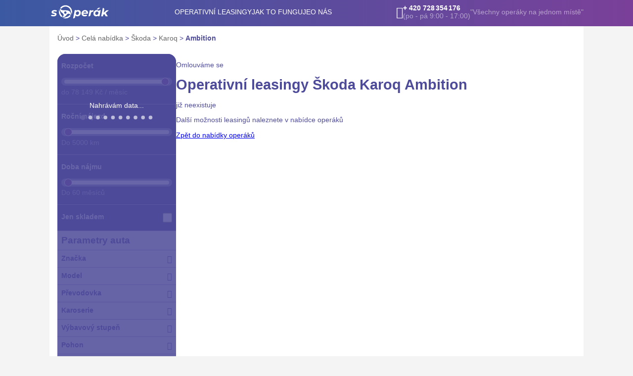

--- FILE ---
content_type: text/html; charset=utf-8
request_url: https://www.soperak.cz/operativni-leasing/skoda-karoq-ambition
body_size: 9644
content:
<!doctype html><html class="no-js" lang="cs"><head><meta charset="utf-8"><meta http-equiv="x-ua-compatible" content="ie=edge"><meta name="referrer" content="no-referrer"><meta name="viewport" content="width=device-width,initial-scale=1"><meta name="mobile-web-app-capable" content="yes"><meta name="google-site-verification" content=""><meta name="robots" content="index, follow"><title>Operativní leasingy Škoda Karoq Ambition | sOperák.cz</title><meta property="og:title" content="Operativní leasingy Škoda Karoq Ambition | Soperak.cz"><meta name="description" content="Objevte aktuální nabídky operativních leasingů Škoda Karoq Ambition na jednom místě! Naše široká paleta aut vám umožní snadno vybrat ten správný model pro vaše potřeby."><meta property="og:description" content="Objevte aktuální nabídky operativních leasingů Škoda Karoq Ambition na jednom místě! Naše široká paleta aut vám umožní snadno vybrat ten správný model pro vaše potřeby."><meta name="twitter:description" content="Objevte aktuální nabídky operativních leasingů Škoda Karoq Ambition na jednom místě! Naše široká paleta aut vám umožní snadno vybrat ten správný model pro vaše potřeby."><meta name="image" property="og:image" content="https://www.soperak.cz/images/og-image-new.jpg"><meta property="og:url" content="https://www.soperak.cz/operativni-leasing/skoda-karoq-ambition"><meta property="og:site_name" content="Soperak.cz"><meta property="og:type" content="website"><link rel="canonical" href="https://www.soperak.cz/operativni-leasing/skoda-karoq-ambition"><meta name="apple-mobile-web-app-title" content="Soperak.cz"><meta name="twitter:site" content="Soperak.cz"><meta name="application-name" content="Soperak.cz"><meta property="og:site_name" content="Soperak.cz"><meta name="msapplication-tooltip" content="Soperak.cz"><meta name="author" content="Fastest Solution s.r.o. | fastest.cz"><meta name="theme-color" content="#4e4b9a"><link rel="apple-touch-icon" sizes="180x180" href="/images/fav/apple-touch-icon.png"><link rel="icon" type="image/png" sizes="32x32" href="/images/fav/favicon-32x32.png"><link rel="icon" type="image/png" sizes="16x16" href="/images/fav/favicon-16x16.png"><link rel="icon" type="image/x-icon" href="/images/fav/favicon.ico"><link rel="manifest" href="/images/fav/site.webmanifest"><link rel="mask-icon" href="/images/fav/safari-pinned-tab.svg" color="#5bbad5"><meta name="msapplication-TileColor" content="#da532c"><link rel="preload" as="font" type="font/woff2" href="/fonts/Montserrat/Montserrat-Regular.woff2" crossorigin><link rel="preload" as="font" type="font/woff2" href="/fonts/icons/icons.woff2?1.0.15" crossorigin><style>.footer-form__person{background:url(/images/contact-form-picture.png) center center no-repeat;border-radius:50%;display:none;height:5rem;width:5rem}.car-filtr__sub-icon,.icon{position:relative;top:1px;display:inline-block}.car-filtr__sub-icon::before,.icon::before{display:inline-block;font-family:icons;font-style:normal;font-weight:400;line-height:1;-webkit-font-smoothing:antialiased;-moz-osx-font-smoothing:grayscale}.icon--button-arrow::before{content:"\EA05"}.icon--car-pneu::before{content:"\EA0B"}.icon--car-service::before{content:"\EA0C"}.icon--car-windscreen::before{content:"\EA11"}.car-filtr__sub-icon::before{content:"\EA1C"}.icon--gear::before{content:"\EA1D"}.icon-phone::before{content:"\EA22"}.icon--trash::before{content:"\EA28"}.car-filtr__sub-icon,.icon{display:inline-block;font-size:2rem}body{font-family:Montserrat,sans-serif;font-size:.9rem}*,::after,::before{-webkit-box-sizing:border-box;box-sizing:border-box}html{height:100%}body{background:#f4f4f4;margin:0;position:relative}h1{color:#4b496a;font-weight:400;line-height:3.375rem}h1{color:#4e4b9a;font-size:1.8rem}@media (max-width:767px){h1{line-height:2.0625rem}h1{font-size:1.4375rem}}.container{margin:0 auto;max-width:100%}@media (min-width:576px){.container{max-width:540px;padding:0 calc(calc(576px - 540px)/ 2)}}@media (min-width:768px){.container{max-width:720px;padding:0 calc(calc(768px - 720px)/ 2)}}@media (min-width:992px){body{height:100%}.container{max-width:960px;padding:0 calc(calc(992px - 960px)/ 2)}.header .header__container{gap:0 2rem}}@media (min-width:1200px){.container{max-width:1140px;padding:0 calc(calc(1200px - 1140px)/ 2)}}@media (min-width:1400px){.container{max-width:1320px;padding:0 calc(calc(1400px - 1320px)/ 2)}}.content--main{background:#fff;color:#4e4b9a;padding:1rem}.headline{color:#4e4b9a;font-weight:800;margin:3rem 0 2rem}.headline--h1{margin-top:1rem}.d-none{display:none}.breadcrumbs{height:1.5rem}.breadcrumbs__item{color:#666;text-decoration:none}.breadcrumbs__item:last-child{color:#4e4b9a;font-weight:700}@media (max-width:991px){.mb-max-lg-4{margin-bottom:1rem}}.header{background:-webkit-gradient(linear,left top,right top,from(#3b59a2),color-stop(99.26%,#7a4099));background:linear-gradient(90deg,#3b59a2 0,#7a4099 99.26%);height:3.3125rem;padding:.5rem;position:relative}.header .header__container{-webkit-box-align:center;-ms-flex-align:center;align-items:center;display:-webkit-box;display:-ms-flexbox;display:flex;-webkit-box-pack:justify;-ms-flex-pack:justify;justify-content:space-between;width:100%}.header__logo{height:2rem}.header__logo-img{height:100%;width:auto}.header__phone-icon{font-size:1.5rem}.header__phone{-webkit-box-align:center;-ms-flex-align:center;align-items:center;color:#fff;display:-webkit-box;display:-ms-flexbox;display:flex;gap:1rem;white-space:nowrap}.header__phone-link{color:#fff;font-weight:800;margin-right:1rem;-webkit-text-decoration:underline transparent;text-decoration:underline transparent;white-space:nowrap}.header__opening-hour{color:rgba(255,255,255,.5);display:none;white-space:nowrap}@media (min-width:992px){.header__opening-hour{display:block}}.header__desc{color:rgba(255,255,255,.5);display:none;position:relative}@media (min-width:1200px){.header__desc{display:block}}.header__wrap{-webkit-box-align:center;-ms-flex-align:center;align-items:center;display:-webkit-box;display:-ms-flexbox;display:flex;gap:3rem}.alert{background-color:#7a4199;bottom:0;color:#fff;height:-webkit-fit-content;height:-moz-fit-content;height:fit-content;left:0;margin:auto;opacity:0;padding:2rem;position:fixed;right:0;-webkit-transform:translateY(100%);transform:translateY(100%);visibility:hidden;width:100%;z-index:9999}@media (min-width:768px){.alert{bottom:2rem;left:2rem;right:initial;width:-webkit-fit-content;width:-moz-fit-content;width:fit-content}}.car-item{background-color:#f4f4f4;border:1px solid #ccc;border-radius:1rem;display:-webkit-box;display:-ms-flexbox;display:flex;-webkit-box-orient:vertical;-webkit-box-direction:normal;-ms-flex-direction:column;flex-direction:column;overflow:hidden;position:relative;text-align:center;width:100%}.car-item__content{border-radius:0 0 1rem 1rem;display:-webkit-box;display:-ms-flexbox;display:flex;-webkit-box-orient:vertical;-webkit-box-direction:normal;-ms-flex-direction:column;flex-direction:column;padding:.5rem 1rem}.car-item__in_dev{background:#7a4099;border-radius:1.5rem;color:#fff;display:block;font-weight:800;padding:.5rem 1rem;position:absolute;right:.5rem;top:.5rem;z-index:1}.car-item__name{color:#4d4d4d;font-weight:700;height:2.5rem}.car-item__description{color:#1a1a1a;height:2.5rem}.car-item__icons{border-top:1px solid rgba(78,75,154,.2);display:-webkit-box;display:-ms-flexbox;display:flex;-webkit-box-pack:justify;-ms-flex-pack:justify;justify-content:space-between;margin-top:1rem;padding:.5rem 0;position:relative}.car-item__icon{background:#4e4b9a;border-radius:1rem;color:#fff;font-size:1.3rem;height:2rem;line-height:2rem;padding-top:.2rem;width:2rem}.car-item__icon--windscreen{font-size:1.1rem}.car-item__icon--inactive{background:#e0e0e0}.car-item__button-link{-webkit-box-align:center;-ms-flex-align:center;align-items:center;-ms-flex-item-align:center;align-self:center;background:rgba(255,255,255,.5);border:1px solid #4e4b9a;border-radius:1.5rem;color:#4e4b9a;display:-webkit-box;display:-ms-flexbox;display:flex;gap:1rem;-webkit-box-pack:center;-ms-flex-pack:center;justify-content:center;margin-top:.5rem;padding:.5rem;position:relative;text-decoration:none;width:12rem}.car-item__button-link-icon{color:#4e4b9a;font-size:1rem;margin-top:-.2rem;top:.2rem}.car-item__price{-webkit-box-align:center;-ms-flex-align:center;align-items:center;border-top:1px solid rgba(78,75,154,.2);color:#4e4b9a;display:-webkit-box;display:-ms-flexbox;display:flex;font-size:.8rem;gap:.5rem;-webkit-box-pack:center;-ms-flex-pack:center;justify-content:center;margin-top:.5rem;padding-top:.5rem;position:relative;text-align:center;white-space:nowrap}.car-item__price-without_tax{font-size:1rem;font-weight:800}.car-item__info{color:#4d4d4d;display:-webkit-box;display:-ms-flexbox;display:flex;-webkit-box-pack:justify;-ms-flex-pack:justify;justify-content:space-between;line-height:1.2rem}.car-item__desc{font-size:.8rem;font-weight:600}.car-item__label{font-size:.8rem}.car-item__foto{background:#fff;height:11rem;margin:0;padding:0;position:relative}.car-item__img{bottom:0;height:auto;left:0;margin:auto;max-height:100%;max-width:100%;position:absolute;right:0;top:0}.car-item__detail-link{height:90%;position:absolute;right:0;top:0;width:100%;z-index:10}.car-filtration-toggle{-webkit-box-align:center;-ms-flex-align:center;align-items:center;background:#ffb23c;border:0;border-radius:3rem;color:#000;display:-webkit-box;display:-ms-flexbox;display:flex;font-size:1.2rem;gap:.5rem;line-height:2rem;margin:auto;padding:.5rem 1rem;position:relative}@media (min-width:992px){.car-filtration-toggle{display:none}}.car-filtration-toggle--preloader::before{background:rgba(255,178,60,.95);border-radius:3rem;content:"";height:100%;left:0;position:absolute;top:0;width:100%;z-index:10}.car-filtration-toggle--preloader::after{content:"Nahrávám data...";display:block;left:0;position:absolute;width:100%;z-index:20}.car-filtration-toggle__count{background:#fff;border-radius:1rem;color:#4e4b9a;height:2rem;padding:0 .5rem;width:auto}.car-list{display:grid;grid-column-gap:.5rem;grid-row-gap:.5rem;grid-template-columns:repeat(1,1fr)}@media (min-width:768px){.car-list{grid-template-columns:repeat(2,1fr)}}@media (min-width:992px){.car-list{grid-template-columns:repeat(3,1fr)}}@media (min-width:1200px){.car-list{grid-template-columns:repeat(3,1fr)}}@media (min-width:1400px){.car-list{grid-template-columns:repeat(4,1fr)}}.cars-page-wrapper{padding-top:1rem}.cars-wrapper{display:-webkit-box;display:-ms-flexbox;display:flex;gap:1rem}.cars-side{background:#fff;display:-webkit-box;display:-ms-flexbox;display:flex;-webkit-box-orient:vertical;-webkit-box-direction:normal;-ms-flex-direction:column;flex-direction:column;height:100%;left:-110%;position:fixed;top:0;width:100%;z-index:50}@media (min-width:992px){.cars-side{height:auto;left:auto;padding-top:0;position:relative;top:auto;width:15rem}}.cars-side__wrapper{height:90%;margin-bottom:1rem;overflow-x:auto;overflow-y:scroll;padding:1rem}.cars-content{width:100%}@media (min-width:992px){.cars-side__wrapper{height:auto;overflow:auto;padding:0}.cars-content{width:calc(100% - 15rem)}}.cars-content .headline{line-height:1.2;margin:0 0 1rem}.navbar__menu{background-color:#fff;border-radius:.625rem;-webkit-box-orient:vertical;-webkit-box-direction:normal;-ms-flex-direction:column;flex-direction:column;left:-100%;margin:0;padding:1rem;position:absolute;text-align:center;top:3.3125rem;width:100%;z-index:10}.navbar__item{display:-webkit-box;display:-ms-flexbox;display:flex;gap:1rem;line-height:4rem;list-style-type:none}.navbar__item::before{display:none}.navbar__link{color:#4e4b9a;display:block;-webkit-text-decoration:underline transparent;text-decoration:underline transparent;width:100%}.menu-toggle{display:block}.menu-toggle__bar{background-color:#fff;display:block;height:.187rem;margin:.312rem auto;width:1.562rem}@media (min-width:992px){.navbar{-webkit-box-align:center;-ms-flex-align:center;align-items:center;display:-webkit-box;display:-ms-flexbox;display:flex;gap:1rem}.navbar__menu{-webkit-box-align:center;-ms-flex-align:center;align-items:center;background:0 0;-webkit-box-shadow:none;box-shadow:none;display:-webkit-box;display:-ms-flexbox;display:flex;-webkit-box-orient:horizontal;-webkit-box-direction:normal;-ms-flex-direction:row;flex-direction:row;gap:2rem;left:0;padding:0;position:relative;top:0}.navbar__item{position:relative;line-height:2rem;white-space:nowrap}.navbar__item:last-child::before{display:none}.navbar__link{color:#fff;font-weight:400;-webkit-text-decoration:underline transparent;text-decoration:underline transparent;text-transform:uppercase}.menu-toggle{display:none}}input[type=range]{-webkit-appearance:none;-moz-appearance:none;appearance:none;background:0 0;bottom:0;left:0;margin:auto;position:absolute;right:0;top:0;width:95%}input[type=range]::-webkit-slider-runnable-track{background-color:#fff;border-radius:.5rem;height:.5rem}input[type=range]::-webkit-slider-thumb{-webkit-appearance:none;appearance:none;background-color:#7a4199;border:1px solid #fff;border-radius:.5rem;height:1rem;margin-top:-.25rem;width:1rem}input[type=range]::-moz-range-track{background-color:#fff;border-radius:.5rem;height:.5rem}input[type=range]::-moz-range-thumb{background-color:#7a4199;border:none;border-radius:.5rem;height:1rem;width:1rem}.car-filtr{background:#4e4b9a;border-radius:1rem;min-height:10rem;padding:1rem 0 0;position:relative}.car-filtr--preloader::before{background:rgba(78,75,154,.85);border-radius:1rem;content:'';height:100%;left:0;position:absolute;top:0;width:100%;z-index:10}.car-filtr--preloader::after{background:url(/images/preloader.svg) center center no-repeat;color:#fff;content:'Nahrávám data...';padding-bottom:3rem;position:absolute;text-align:center;top:6rem;width:100%;z-index:20}.car-filtr__checkbox-item{border-bottom:1px solid rgba(255,255,255,.5);display:-webkit-box;display:-ms-flexbox;display:flex;-webkit-box-pack:justify;-ms-flex-pack:justify;justify-content:space-between;padding:0 .5rem 1rem}.car-filtr__range{border-bottom:1px solid rgba(255,255,255,.5);margin-bottom:1rem;padding:0 .5rem 1rem}.car-filtr__range--light{margin-top:.5rem}.car-filtr__range--light .car-filtr__label,.car-filtr__range--light .car-filtr__range-desc{color:#4e4b9a}.car-filtr__range--light .car-filtr__range-wrap{background:rgba(0,0,0,.4)}.car-filtr__more{background:#f4f4f4}.car-filtr__cancel{-webkit-box-align:center;-ms-flex-align:center;align-items:center;color:#fff;display:-webkit-box;display:-ms-flexbox;display:flex;font-weight:600;gap:.5rem;-webkit-box-pack:center;-ms-flex-pack:center;justify-content:center;padding-bottom:1rem;text-align:center}.car-filtr__cancel-icon{font-size:1rem}.car-filtr__group{border-bottom:1px solid rgba(78,75,154,.5)}.car-filtr__headline{border-bottom:1px solid rgba(78,75,154,.5);color:#4e4b9a;font-size:1.2rem;font-weight:600;padding:.5rem}.car-filtr__sub{display:-webkit-box;display:-ms-flexbox;display:flex;-webkit-box-pack:justify;-ms-flex-pack:justify;justify-content:space-between;padding:.5rem}.car-filtr__sub-title{font-weight:600}.car-filtr__sub-icon{color:#4e4b9a;font-size:1rem}.car-filtr__range-wrap{background:rgba(255,255,255,.4);border-radius:.7rem;height:1rem;margin-top:1rem;position:relative;width:100%}.car-filtr__list{display:none;list-style-type:none;margin:0;padding:.5rem}.car-filtr__list-item{-webkit-box-align:center;-ms-flex-align:center;align-items:center;display:-webkit-box;display:-ms-flexbox;display:flex;gap:.5rem;margin-bottom:.5rem}.car-filtr__label{color:#fff;font-weight:600}.car-filtr__range-desc{color:rgba(255,255,255,.7);display:-webkit-box;display:-ms-flexbox;display:flex;-webkit-box-pack:justify;-ms-flex-pack:justify;justify-content:space-between;margin-top:.3rem}.car-filtr__link{color:#4e4b9a;text-decoration:none}.car-filtr__checkbox{border:1px solid #fff;height:1.2rem;margin:0;padding:0;width:1.2rem}::-webkit-input-placeholder{color:#4e4b9a;opacity:.5}::-moz-placeholder{color:#4e4b9a;opacity:.5}::placeholder{color:#4e4b9a;opacity:.5}:-ms-input-placeholder{color:#4e4b9a;opacity:.5}::-ms-input-placeholder{color:#4e4b9a;opacity:.5}</style><link rel="preload" as="style" href="/css/style-main.min.css?1.0.15" onload="this.onload = null; this.rel = 'stylesheet';"><noscript><link rel="stylesheet" href="/css/style-main.min.css?1.0.15"></noscript><script>(function(w,d,s,l,i){w[l]=w[l]||[];w[l].push({'gtm.start':
		new Date().getTime(),event:'gtm.js'});var f=d.getElementsByTagName(s)[0],
		j=d.createElement(s),dl=l!='dataLayer'?'&l='+l:'';j.async=true;j.src=
		'https://www.googletagmanager.com/gtm.js?id='+i+dl;f.parentNode.insertBefore(j,f);
		})(window,document,'script','dataLayer','GTM-KT4TL6F');</script><script>window.dataLayer = window.dataLayer || [];
		function gtag(){dataLayer.push(arguments);}
		gtag('js', new Date());

		gtag('config', 'GTM-KT4TL6F');</script><script src="https://c.seznam.cz/js/rc.js"></script></head><body data-action="carList" data-controller="Cars" data-storage-bucket="https://storage.soperak.cz" data-website-bucket="https://www.soperak.cz" data-api-url="https://lls1gruul4.execute-api.eu-central-1.amazonaws.com/v0" data-sclick="100156995" data-gtm="GTM-KT4TL6F" id="body"><noscript><iframe src="https://www.googletagmanager.com/ns.html?id=GTM-KT4TL6F" height="0" width="0" style="display:none;visibility:hidden"></iframe></noscript><script type="application/ld+json">{
  "@context": "https://schema.org",
  "@type": "BreadcrumbList",
  "itemListElement": [
    
    {
      "@type": "ListItem",
      "position": 1,
      "name": "Úvod",
      "item": "https://www.soperak.cz/"
    },
    
    {
      "@type": "ListItem",
      "position": 2,
      "name": "Celá nabídka",
      "item": "https://www.soperak.cz/nabidka-operativniho-leasingu"
    },
    
    {
      "@type": "ListItem",
      "position": 3,
      "name": "Škoda",
      "item": "https://www.soperak.cz/operativni-leasing/skoda"
    },
    
    {
      "@type": "ListItem",
      "position": 4,
      "name": "Karoq",
      "item": "https://www.soperak.cz/operativni-leasing/skoda-karoq"
    },
    
    {
      "@type": "ListItem",
      "position": 5,
      "name": "Ambition",
      "item": "https://www.soperak.cz/operativni-leasing/skoda-karoq-ambition"
    }
    
  ]
}</script><div class="header"><div class="header__container container"><a href="/" title="Úvod" class="header__logo"><img class="header__logo-img" src="/images/logo.svg" width="240" height="63" alt="logo"></a><nav class="navbar"><ul class="navbar__menu"><li class="navbar__item"><a href="/nabidka-operativniho-leasingu" class="navbar__link">Operativní leasingy</a></li><li class="navbar__item"><a href="/jak-to-funguje.html" class="navbar__link">Jak to funguje</a></li><li class="navbar__item"><a href="/o-nas.html" class="navbar__link">O nás</a></li></ul></nav><div class="header__wrap"><div class="header__phone"><span class="header__phone-icon icon icon-phone"></span><div><a class="header__phone-link" href="tel:+420728354176">+ 420 728 354 176</a> <span class="header__opening-hour">(po - pá 9:00 - 17:00)</span></div></div><div class="header__desc">"Všechny operáky na jednom místě"</div></div><div class="menu-toggle"><span class="menu-toggle__bar"></span> <span class="menu-toggle__bar"></span> <span class="menu-toggle__bar"></span></div></div></div><main class="container main" id="js-car-page"><div class="content content--main"><div id="cars-react" class="d-none" data-filter="{&quot;manufacValue&quot;:&quot;Škoda&quot;,&quot;mdlValue&quot;:&quot;Karoq&quot;,&quot;eqpLevValue&quot;:&quot;Ambition&quot;}"></div><div id="js-remove-react"><div class="mb-max-lg-4"><div class="breadcrumbs"><span></span> <a class="breadcrumbs__item" href="/">Úvod </a><span>></span> <a class="breadcrumbs__item" href="/nabidka-operativniho-leasingu">Celá nabídka </a><span>></span> <a class="breadcrumbs__item" href="/operativni-leasing/skoda">Škoda </a><span>></span> <a class="breadcrumbs__item" href="/operativni-leasing/skoda-karoq">Karoq </a><span>></span> <a class="breadcrumbs__item" href="#">Ambition</a></div></div><button class="car-filtration-toggle car-filtration-toggle--preloader js-car-filtr"><span class="car-filtration-toggle__icon icon icon--gear"></span> Filtrovat nabídky <span class="car-filtration-toggle__count">3000</span></button><div class="cars-page-wrapper pt-24"><div class="cars-wrapper"><div class="cars-side"><div class="cars-side__wrapper"><div class="js-car-filtr car-filtr car-filtr--preloader"><div class="car-filtr__range"><label for="input-price" class="car-filtr__label">Rozpočet</label><div class="car-filtr__range-wrap"><input type="range" id="input-price" class="car-filtr__range-input" min="0" max="100" value="100" step="10"></div><div class="car-filtr__range-desc"><div>do 78 149 Kč / měsíc</div></div></div><div class="car-filtr__range"><label for="input-km" class="car-filtr__label">Roční nájezd</label><div class="car-filtr__range-wrap"><input type="range" id="input-km" class="car-filtr__range-input" min="0" max="100" value="0" step="10"></div><div class="car-filtr__range-desc"><div>Do 5000 km</div></div></div><div class="car-filtr__range"><label for="input-year" class="car-filtr__label">Doba nájmu</label><div class="car-filtr__range-wrap"><input type="range" id="input-year" class="car-filtr__range-input" min="0" max="100" value="0" step="10"></div><div class="car-filtr__range-desc"><div>Do 60 měsíců</div></div></div><div class="car-filtr__checkbox-item"><div class="car-filtr__label">Jen skladem</div><input type="checkbox" name="stock" class="car-filtr__checkbox"></div><div class="car-filtr__more"><div class="car-filtr__headline">Parametry auta</div><div class="car-filtr__group"><div class="car-filtr__sub"><div class="car-filtr__sub-title">Značka</div><span class="car-filtr__sub-icon"></span></div><ul class="car-filtr__list"><li class="car-filtr__list-item"><a href="/operativni-leasing/hyundai" class="car-filtr__link">Hyundai</a></li><li class="car-filtr__list-item"><a href="/operativni-leasing/skoda" class="car-filtr__link">Škoda</a></li><li class="car-filtr__list-item"><a href="/operativni-leasing/seat" class="car-filtr__link">Seat</a></li><li class="car-filtr__list-item"><a href="/operativni-leasing/vw" class="car-filtr__link">VW</a></li><li class="car-filtr__list-item"><a href="/operativni-leasing/cupra" class="car-filtr__link">Cupra</a></li><li class="car-filtr__list-item"><a href="/operativni-leasing/audi" class="car-filtr__link">Audi</a></li><li class="car-filtr__list-item"><a href="/operativni-leasing/bmw" class="car-filtr__link">BMW</a></li></ul></div><div class="car-filtr__group"><div class="car-filtr__sub"><div class="car-filtr__sub-title">Model</div><span class="car-filtr__sub-icon"></span><ul class="car-filtr__list"><li class="car-filtr__list-item"><a href="/operativni-leasing/hyundai-i10" class="car-filtr__link">i10</a></li><li class="car-filtr__list-item"><a href="/operativni-leasing/hyundai-i20" class="car-filtr__link">i20</a></li><li class="car-filtr__list-item"><a href="/operativni-leasing/hyundai-bayon" class="car-filtr__link">Bayon</a></li><li class="car-filtr__list-item"><a href="/operativni-leasing/hyundai-kona" class="car-filtr__link">Kona</a></li><li class="car-filtr__list-item"><a href="/operativni-leasing/hyundai-i30-kombi" class="car-filtr__link">i30 Kombi</a></li><li class="car-filtr__list-item"><a href="/operativni-leasing/hyundai-i30-hatchback" class="car-filtr__link">i30 Hatchback</a></li><li class="car-filtr__list-item"><a href="/operativni-leasing/hyundai-i30-fastback" class="car-filtr__link">i30 Fastback</a></li><li class="car-filtr__list-item"><a href="/operativni-leasing/hyundai-inster" class="car-filtr__link">Inster</a></li><li class="car-filtr__list-item"><a href="/operativni-leasing/hyundai-tucson" class="car-filtr__link">Tucson</a></li><li class="car-filtr__list-item"><a href="/operativni-leasing/hyundai-santa-fe" class="car-filtr__link">Santa Fe</a></li><li class="car-filtr__list-item"><a href="/operativni-leasing/hyundai-ioniq-6" class="car-filtr__link">Ioniq 6</a></li><li class="car-filtr__list-item"><a href="/operativni-leasing/hyundai-staria" class="car-filtr__link">Staria</a></li><li class="car-filtr__list-item"><a href="/operativni-leasing/hyundai-ioniq-5" class="car-filtr__link">Ioniq 5</a></li><li class="car-filtr__list-item"><a href="/operativni-leasing/hyundai-ioniq-9" class="car-filtr__link">Ioniq 9</a></li><li class="car-filtr__list-item"><a href="/operativni-leasing/skoda-scala" class="car-filtr__link">Scala</a></li><li class="car-filtr__list-item"><a href="/operativni-leasing/skoda-fabia" class="car-filtr__link">Fabia</a></li><li class="car-filtr__list-item"><a href="/operativni-leasing/skoda-kamiq" class="car-filtr__link">Kamiq</a></li><li class="car-filtr__list-item"><a href="/operativni-leasing/skoda-octavia" class="car-filtr__link">Octavia</a></li><li class="car-filtr__list-item"><a href="/operativni-leasing/skoda-octavia-combi" class="car-filtr__link">Octavia Combi</a></li><li class="car-filtr__list-item"><a href="/operativni-leasing/skoda-karoq" class="car-filtr__link">Karoq</a></li><li class="car-filtr__list-item"><a href="/operativni-leasing/skoda-superb" class="car-filtr__link">Superb</a></li><li class="car-filtr__list-item"><a href="/operativni-leasing/skoda-superb-combi" class="car-filtr__link">Superb Combi</a></li><li class="car-filtr__list-item"><a href="/operativni-leasing/skoda-enyaq-iv" class="car-filtr__link">Enyaq iV</a></li><li class="car-filtr__list-item"><a href="/operativni-leasing/skoda-elroq" class="car-filtr__link">Elroq</a></li><li class="car-filtr__list-item"><a href="/operativni-leasing/skoda-kodiaq" class="car-filtr__link">Kodiaq</a></li><li class="car-filtr__list-item"><a href="/operativni-leasing/skoda-enyaq-coupe-iv" class="car-filtr__link">Enyaq Coupé iV</a></li><li class="car-filtr__list-item"><a href="/operativni-leasing/seat-leon" class="car-filtr__link">Leon</a></li><li class="car-filtr__list-item"><a href="/operativni-leasing/seat-ibiza" class="car-filtr__link">Ibiza</a></li><li class="car-filtr__list-item"><a href="/operativni-leasing/seat-arona" class="car-filtr__link">Arona</a></li><li class="car-filtr__list-item"><a href="/operativni-leasing/seat-leon-sp" class="car-filtr__link">Leon SP</a></li><li class="car-filtr__list-item"><a href="/operativni-leasing/seat-ateca" class="car-filtr__link">Ateca</a></li><li class="car-filtr__list-item"><a href="/operativni-leasing/vw-polo" class="car-filtr__link">Polo</a></li><li class="car-filtr__list-item"><a href="/operativni-leasing/vw-golf" class="car-filtr__link">Golf</a></li><li class="car-filtr__list-item"><a href="/operativni-leasing/vw-taigo" class="car-filtr__link">Taigo</a></li><li class="car-filtr__list-item"><a href="/operativni-leasing/vw-t-cross" class="car-filtr__link">T-Cross</a></li><li class="car-filtr__list-item"><a href="/operativni-leasing/vw-golf-variant" class="car-filtr__link">Golf Variant</a></li><li class="car-filtr__list-item"><a href="/operativni-leasing/vw-tiguan" class="car-filtr__link">Tiguan</a></li><li class="car-filtr__list-item"><a href="/operativni-leasing/vw-t-roc" class="car-filtr__link">T-Roc</a></li><li class="car-filtr__list-item"><a href="/operativni-leasing/vw-touran" class="car-filtr__link">Touran</a></li><li class="car-filtr__list-item"><a href="/operativni-leasing/vw-passat" class="car-filtr__link">Passat</a></li><li class="car-filtr__list-item"><a href="/operativni-leasing/vw-tayron" class="car-filtr__link">Tayron</a></li><li class="car-filtr__list-item"><a href="/operativni-leasing/vw-id-3" class="car-filtr__link">ID.3</a></li><li class="car-filtr__list-item"><a href="/operativni-leasing/vw-id-4" class="car-filtr__link">ID.4</a></li><li class="car-filtr__list-item"><a href="/operativni-leasing/vw-id-7-tourer" class="car-filtr__link">ID.7 Tourer</a></li><li class="car-filtr__list-item"><a href="/operativni-leasing/vw-id-7" class="car-filtr__link">ID.7</a></li><li class="car-filtr__list-item"><a href="/operativni-leasing/vw-touareg" class="car-filtr__link">Touareg</a></li><li class="car-filtr__list-item"><a href="/operativni-leasing/cupra-leon" class="car-filtr__link">Leon</a></li><li class="car-filtr__list-item"><a href="/operativni-leasing/cupra-formentor" class="car-filtr__link">Formentor</a></li><li class="car-filtr__list-item"><a href="/operativni-leasing/cupra-leon-sp" class="car-filtr__link">Leon SP</a></li><li class="car-filtr__list-item"><a href="/operativni-leasing/cupra-ateca" class="car-filtr__link">Ateca</a></li><li class="car-filtr__list-item"><a href="/operativni-leasing/cupra-terramar" class="car-filtr__link">Terramar</a></li><li class="car-filtr__list-item"><a href="/operativni-leasing/audi-q2" class="car-filtr__link">Q2</a></li><li class="car-filtr__list-item"><a href="/operativni-leasing/audi-a1-sportback" class="car-filtr__link">A1 Sportback</a></li><li class="car-filtr__list-item"><a href="/operativni-leasing/audi-a1-allstreet" class="car-filtr__link">A1 Allstreet</a></li><li class="car-filtr__list-item"><a href="/operativni-leasing/audi-a3-sportback" class="car-filtr__link">A3 Sportback</a></li><li class="car-filtr__list-item"><a href="/operativni-leasing/audi-a3-limuzina" class="car-filtr__link">A3 Limuzína</a></li><li class="car-filtr__list-item"><a href="/operativni-leasing/audi-a3-allstreet" class="car-filtr__link">A3 Allstreet</a></li><li class="car-filtr__list-item"><a href="/operativni-leasing/audi-q3" class="car-filtr__link">Q3</a></li><li class="car-filtr__list-item"><a href="/operativni-leasing/audi-q3-sportback" class="car-filtr__link">Q3 Sportback</a></li><li class="car-filtr__list-item"><a href="/operativni-leasing/audi-a5-limuzina" class="car-filtr__link">A5 Limuzína</a></li><li class="car-filtr__list-item"><a href="/operativni-leasing/audi-a5-avant" class="car-filtr__link">A5 Avant</a></li><li class="car-filtr__list-item"><a href="/operativni-leasing/audi-q4-e-tron" class="car-filtr__link">Q4 e-tron</a></li><li class="car-filtr__list-item"><a href="/operativni-leasing/audi-q4-sportback-e-tron" class="car-filtr__link">Q4 Sportback e-tron</a></li><li class="car-filtr__list-item"><a href="/operativni-leasing/audi-q5-sportback" class="car-filtr__link">Q5 Sportback</a></li><li class="car-filtr__list-item"><a href="/operativni-leasing/audi-a6-limuzina" class="car-filtr__link">A6 Limuzína</a></li><li class="car-filtr__list-item"><a href="/operativni-leasing/audi-a6-avant" class="car-filtr__link">A6 Avant</a></li><li class="car-filtr__list-item"><a href="/operativni-leasing/audi-q5" class="car-filtr__link">Q5</a></li><li class="car-filtr__list-item"><a href="/operativni-leasing/audi-q7" class="car-filtr__link">Q7</a></li><li class="car-filtr__list-item"><a href="/operativni-leasing/audi-q8" class="car-filtr__link">Q8</a></li><li class="car-filtr__list-item"><a href="/operativni-leasing/audi-a8" class="car-filtr__link">A8</a></li><li class="car-filtr__list-item"><a href="/operativni-leasing/audi-a8-l" class="car-filtr__link">A8 L</a></li><li class="car-filtr__list-item"><a href="/operativni-leasing/audi-q6-e-tron" class="car-filtr__link">Q6 e-tron</a></li><li class="car-filtr__list-item"><a href="/operativni-leasing/audi-a6-avant-e-tron" class="car-filtr__link">A6 Avant e-tron</a></li><li class="car-filtr__list-item"><a href="/operativni-leasing/bmw-x3" class="car-filtr__link">X3</a></li><li class="car-filtr__list-item"><a href="/operativni-leasing/bmw-x5" class="car-filtr__link">X5</a></li><li class="car-filtr__list-item"><a href="/operativni-leasing/bmw-i5-sedan" class="car-filtr__link">i5 Sedan</a></li></ul></div></div><div class="car-filtr__group"><div class="car-filtr__sub"><div class="car-filtr__sub-title">Převodovka</div><span class="car-filtr__sub-icon"></span></div></div><div class="car-filtr__group"><div class="car-filtr__sub"><div class="car-filtr__sub-title">Karoserie</div><span class="car-filtr__sub-icon"></span></div></div><div class="car-filtr__group"><div class="car-filtr__sub"><div class="car-filtr__sub-title">Výbavový stupeň</div><span class="car-filtr__sub-icon"></span><ul class="car-filtr__list"><li class="car-filtr__list-item"><a href="/operativni-leasing/hyundai-i10-start" class="car-filtr__link">Start</a></li><li class="car-filtr__list-item"><a href="/operativni-leasing/hyundai-i10-comfort" class="car-filtr__link">Comfort</a></li><li class="car-filtr__list-item"><a href="/operativni-leasing/hyundai-i10-go" class="car-filtr__link">Go!</a></li><li class="car-filtr__list-item"><a href="/operativni-leasing/hyundai-i10-smart" class="car-filtr__link">Smart</a></li><li class="car-filtr__list-item"><a href="/operativni-leasing/hyundai-i10-style" class="car-filtr__link">Style</a></li><li class="car-filtr__list-item"><a href="/operativni-leasing/hyundai-i10-n-line" class="car-filtr__link">N Line</a></li><li class="car-filtr__list-item"><a href="/operativni-leasing/hyundai-i10-n-line-premium" class="car-filtr__link">N Line Premium</a></li><li class="car-filtr__list-item"><a href="/operativni-leasing/hyundai-i20-start" class="car-filtr__link">Start</a></li><li class="car-filtr__list-item"><a href="/operativni-leasing/hyundai-i20-comfort" class="car-filtr__link">Comfort</a></li><li class="car-filtr__list-item"><a href="/operativni-leasing/hyundai-i20-go" class="car-filtr__link">Go!</a></li><li class="car-filtr__list-item"><a href="/operativni-leasing/hyundai-i20-smart" class="car-filtr__link">Smart</a></li><li class="car-filtr__list-item"><a href="/operativni-leasing/hyundai-i20-go-plus" class="car-filtr__link">Go Plus!</a></li><li class="car-filtr__list-item"><a href="/operativni-leasing/hyundai-i20-n-line" class="car-filtr__link">N Line</a></li><li class="car-filtr__list-item"><a href="/operativni-leasing/hyundai-i20-wave" class="car-filtr__link">Wave</a></li><li class="car-filtr__list-item"><a href="/operativni-leasing/hyundai-i20-style" class="car-filtr__link">Style</a></li><li class="car-filtr__list-item"><a href="/operativni-leasing/hyundai-bayon-comfort" class="car-filtr__link">Comfort</a></li><li class="car-filtr__list-item"><a href="/operativni-leasing/hyundai-bayon-go" class="car-filtr__link">Go!</a></li><li class="car-filtr__list-item"><a href="/operativni-leasing/hyundai-bayon-smart" class="car-filtr__link">Smart</a></li><li class="car-filtr__list-item"><a href="/operativni-leasing/hyundai-bayon-go-plus" class="car-filtr__link">Go Plus!</a></li><li class="car-filtr__list-item"><a href="/operativni-leasing/hyundai-bayon-style" class="car-filtr__link">Style</a></li><li class="car-filtr__list-item"><a href="/operativni-leasing/hyundai-kona-smart" class="car-filtr__link">Smart</a></li><li class="car-filtr__list-item"><a href="/operativni-leasing/hyundai-kona-smart-technology" class="car-filtr__link">Smart Technology</a></li><li class="car-filtr__list-item"><a href="/operativni-leasing/hyundai-kona-n-line" class="car-filtr__link">N Line</a></li><li class="car-filtr__list-item"><a href="/operativni-leasing/hyundai-kona-comfort" class="car-filtr__link">Comfort</a></li><li class="car-filtr__list-item"><a href="/operativni-leasing/hyundai-kona-comfort-club" class="car-filtr__link">Comfort Club</a></li><li class="car-filtr__list-item"><a href="/operativni-leasing/hyundai-kona-style" class="car-filtr__link">Style</a></li><li class="car-filtr__list-item"><a href="/operativni-leasing/hyundai-kona-n-line-technology" class="car-filtr__link">N Line Technology</a></li><li class="car-filtr__list-item"><a href="/operativni-leasing/hyundai-kona-n-line-style" class="car-filtr__link">N Line Style</a></li><li class="car-filtr__list-item"><a href="/operativni-leasing/hyundai-kona-n-line-style-premium" class="car-filtr__link">N Line Style Premium</a></li><li class="car-filtr__list-item"><a href="/operativni-leasing/hyundai-kona-czech-edition" class="car-filtr__link">Czech Edition</a></li><li class="car-filtr__list-item"><a href="/operativni-leasing/hyundai-kona-style-premium" class="car-filtr__link">Style Premium</a></li><li class="car-filtr__list-item"><a href="/operativni-leasing/hyundai-i30-kombi-comfort" class="car-filtr__link">Comfort</a></li><li class="car-filtr__list-item"><a href="/operativni-leasing/hyundai-i30-kombi-family" class="car-filtr__link">Family</a></li><li class="car-filtr__list-item"><a href="/operativni-leasing/hyundai-i30-kombi-go-czech" class="car-filtr__link">Go Czech!</a></li><li class="car-filtr__list-item"><a href="/operativni-leasing/hyundai-i30-kombi-smart" class="car-filtr__link">Smart</a></li><li class="car-filtr__list-item"><a href="/operativni-leasing/hyundai-i30-kombi-style" class="car-filtr__link">Style</a></li><li class="car-filtr__list-item"><a href="/operativni-leasing/hyundai-i30-kombi-go-czech-n-line" class="car-filtr__link">Go Czech N Line!</a></li><li class="car-filtr__list-item"><a href="/operativni-leasing/hyundai-i30-kombi-premium" class="car-filtr__link">Premium</a></li><li class="car-filtr__list-item"><a href="/operativni-leasing/hyundai-i30-kombi-n-line-premium" class="car-filtr__link">N Line Premium</a></li><li class="car-filtr__list-item"><a href="/operativni-leasing/hyundai-i30-hatchback-comfort" class="car-filtr__link">Comfort</a></li><li class="car-filtr__list-item"><a href="/operativni-leasing/hyundai-i30-hatchback-smart" class="car-filtr__link">Smart</a></li><li class="car-filtr__list-item"><a href="/operativni-leasing/hyundai-i30-hatchback-go-czech" class="car-filtr__link">Go Czech!</a></li><li class="car-filtr__list-item"><a href="/operativni-leasing/hyundai-i30-hatchback-style" class="car-filtr__link">Style</a></li><li class="car-filtr__list-item"><a href="/operativni-leasing/hyundai-i30-hatchback-go-czech-n-line" class="car-filtr__link">Go Czech N Line!</a></li><li class="car-filtr__list-item"><a href="/operativni-leasing/hyundai-i30-hatchback-n-line-premium" class="car-filtr__link">N Line Premium</a></li><li class="car-filtr__list-item"><a href="/operativni-leasing/hyundai-i30-fastback-smart" class="car-filtr__link">Smart</a></li><li class="car-filtr__list-item"><a href="/operativni-leasing/hyundai-i30-fastback-go-czech" class="car-filtr__link">Go Czech!</a></li><li class="car-filtr__list-item"><a href="/operativni-leasing/hyundai-i30-fastback-style" class="car-filtr__link">Style</a></li><li class="car-filtr__list-item"><a href="/operativni-leasing/hyundai-i30-fastback-go-czech-n-line" class="car-filtr__link">Go Czech N Line!</a></li><li class="car-filtr__list-item"><a href="/operativni-leasing/hyundai-i30-fastback-family" class="car-filtr__link">Family</a></li><li class="car-filtr__list-item"><a href="/operativni-leasing/hyundai-i30-fastback-premium" class="car-filtr__link">Premium</a></li><li class="car-filtr__list-item"><a href="/operativni-leasing/hyundai-i30-fastback-n-line-premium" class="car-filtr__link">N Line Premium</a></li><li class="car-filtr__list-item"><a href="/operativni-leasing/hyundai-inster-smart" class="car-filtr__link">Smart</a></li><li class="car-filtr__list-item"><a href="/operativni-leasing/hyundai-inster-style" class="car-filtr__link">Style</a></li><li class="car-filtr__list-item"><a href="/operativni-leasing/hyundai-inster-style-premium" class="car-filtr__link">Style Premium</a></li><li class="car-filtr__list-item"><a href="/operativni-leasing/hyundai-inster-cross-premium" class="car-filtr__link">Cross Premium</a></li><li class="car-filtr__list-item"><a href="/operativni-leasing/hyundai-tucson-comfort" class="car-filtr__link">Comfort</a></li><li class="car-filtr__list-item"><a href="/operativni-leasing/hyundai-tucson-smart" class="car-filtr__link">Smart</a></li><li class="car-filtr__list-item"><a href="/operativni-leasing/hyundai-tucson-go-czech" class="car-filtr__link">Go Czech!</a></li><li class="car-filtr__list-item"><a href="/operativni-leasing/hyundai-tucson-style" class="car-filtr__link">Style</a></li><li class="car-filtr__list-item"><a href="/operativni-leasing/hyundai-tucson-n-line" class="car-filtr__link">N Line</a></li><li class="car-filtr__list-item"><a href="/operativni-leasing/hyundai-tucson-go-czech-n-line" class="car-filtr__link">Go Czech N Line!</a></li><li class="car-filtr__list-item"><a href="/operativni-leasing/hyundai-tucson-20-years" class="car-filtr__link">20 Years</a></li><li class="car-filtr__list-item"><a href="/operativni-leasing/hyundai-tucson-premium" class="car-filtr__link">Premium</a></li><li class="car-filtr__list-item"><a href="/operativni-leasing/hyundai-tucson-n-line-style" class="car-filtr__link">N Line Style</a></li><li class="car-filtr__list-item"><a href="/operativni-leasing/hyundai-tucson-20-years-luxury" class="car-filtr__link">20 Years Luxury</a></li><li class="car-filtr__list-item"><a href="/operativni-leasing/hyundai-tucson-premium-luxury" class="car-filtr__link">Premium Luxury</a></li><li class="car-filtr__list-item"><a href="/operativni-leasing/hyundai-tucson-n-line-premium" class="car-filtr__link">N Line Premium</a></li><li class="car-filtr__list-item"><a href="/operativni-leasing/hyundai-tucson-n-line-style-premium" class="car-filtr__link">N Line Style Premium</a></li><li class="car-filtr__list-item"><a href="/operativni-leasing/hyundai-santa-fe-comfort" class="car-filtr__link">Comfort</a></li><li class="car-filtr__list-item"><a href="/operativni-leasing/hyundai-santa-fe-style-premium" class="car-filtr__link">Style Premium</a></li><li class="car-filtr__list-item"><a href="/operativni-leasing/hyundai-santa-fe-calligraphy" class="car-filtr__link">Calligraphy</a></li><li class="car-filtr__list-item"><a href="/operativni-leasing/hyundai-santa-fe-style" class="car-filtr__link">Style</a></li><li class="car-filtr__list-item"><a href="/operativni-leasing/hyundai-ioniq-6-style" class="car-filtr__link">Style</a></li><li class="car-filtr__list-item"><a href="/operativni-leasing/hyundai-ioniq-6-style-premium" class="car-filtr__link">Style Premium</a></li><li class="car-filtr__list-item"><a href="/operativni-leasing/hyundai-ioniq-6-black-edition" class="car-filtr__link">Black Edition</a></li><li class="car-filtr__list-item"><a href="/operativni-leasing/hyundai-staria-comfort" class="car-filtr__link">Comfort</a></li><li class="car-filtr__list-item"><a href="/operativni-leasing/hyundai-staria-style" class="car-filtr__link">Style</a></li><li class="car-filtr__list-item"><a href="/operativni-leasing/hyundai-staria-style-premium" class="car-filtr__link">Style Premium</a></li><li class="car-filtr__list-item"><a href="/operativni-leasing/hyundai-staria-luxury" class="car-filtr__link">Luxury</a></li><li class="car-filtr__list-item"><a href="/operativni-leasing/hyundai-ioniq-5-style" class="car-filtr__link">Style</a></li><li class="car-filtr__list-item"><a href="/operativni-leasing/hyundai-ioniq-5-n-line-style-premium" class="car-filtr__link">N Line Style Premium</a></li><li class="car-filtr__list-item"><a href="/operativni-leasing/hyundai-ioniq-5-style-premium" class="car-filtr__link">Style Premium</a></li><li class="car-filtr__list-item"><a href="/operativni-leasing/hyundai-ioniq-5-n-line-premium" class="car-filtr__link">N Line Premium</a></li><li class="car-filtr__list-item"><a href="/operativni-leasing/hyundai-ioniq-5-n-everyday" class="car-filtr__link">N Everyday</a></li><li class="car-filtr__list-item"><a href="/operativni-leasing/hyundai-ioniq-9-style" class="car-filtr__link">Style</a></li><li class="car-filtr__list-item"><a href="/operativni-leasing/hyundai-ioniq-9-calligraphy" class="car-filtr__link">Calligraphy</a></li><li class="car-filtr__list-item"><a href="/operativni-leasing/skoda-scala-selection" class="car-filtr__link">Selection</a></li><li class="car-filtr__list-item"><a href="/operativni-leasing/skoda-scala-classic" class="car-filtr__link">Classic</a></li><li class="car-filtr__list-item"><a href="/operativni-leasing/skoda-scala-130-let" class="car-filtr__link">130 let</a></li><li class="car-filtr__list-item"><a href="/operativni-leasing/skoda-scala-top-selection" class="car-filtr__link">Top Selection</a></li><li class="car-filtr__list-item"><a href="/operativni-leasing/skoda-scala-dynamic" class="car-filtr__link">Dynamic</a></li><li class="car-filtr__list-item"><a href="/operativni-leasing/skoda-scala-monte-carlo" class="car-filtr__link">Monte Carlo</a></li><li class="car-filtr__list-item"><a href="/operativni-leasing/skoda-scala-130-let-premium" class="car-filtr__link">130 let Premium</a></li><li class="car-filtr__list-item"><a href="/operativni-leasing/skoda-scala-drive" class="car-filtr__link">Drive</a></li><li class="car-filtr__list-item"><a href="/operativni-leasing/skoda-fabia-130-let" class="car-filtr__link">130 let</a></li><li class="car-filtr__list-item"><a href="/operativni-leasing/skoda-fabia-classic" class="car-filtr__link">Classic</a></li><li class="car-filtr__list-item"><a href="/operativni-leasing/skoda-fabia-selection" class="car-filtr__link">Selection</a></li><li class="car-filtr__list-item"><a href="/operativni-leasing/skoda-fabia-130-let-premium" class="car-filtr__link">130 let Premium</a></li><li class="car-filtr__list-item"><a href="/operativni-leasing/skoda-fabia-dynamic" class="car-filtr__link">Dynamic</a></li><li class="car-filtr__list-item"><a href="/operativni-leasing/skoda-fabia-top-selection" class="car-filtr__link">Top Selection</a></li><li class="car-filtr__list-item"><a href="/operativni-leasing/skoda-fabia-style" class="car-filtr__link">Style</a></li><li class="car-filtr__list-item"><a href="/operativni-leasing/skoda-fabia-monte-carlo" class="car-filtr__link">Monte Carlo</a></li><li class="car-filtr__list-item"><a href="/operativni-leasing/skoda-fabia-130" class="car-filtr__link">130</a></li><li class="car-filtr__list-item"><a href="/operativni-leasing/skoda-kamiq-selection" class="car-filtr__link">Selection</a></li><li class="car-filtr__list-item"><a href="/operativni-leasing/skoda-kamiq-classic" class="car-filtr__link">Classic</a></li><li class="car-filtr__list-item"><a href="/operativni-leasing/skoda-kamiq-130-let" class="car-filtr__link">130 let</a></li><li class="car-filtr__list-item"><a href="/operativni-leasing/skoda-kamiq-top-selection" class="car-filtr__link">Top Selection</a></li><li class="car-filtr__list-item"><a href="/operativni-leasing/skoda-kamiq-dynamic" class="car-filtr__link">Dynamic</a></li><li class="car-filtr__list-item"><a href="/operativni-leasing/skoda-kamiq-monte-carlo" class="car-filtr__link">Monte Carlo</a></li><li class="car-filtr__list-item"><a href="/operativni-leasing/skoda-kamiq-130-let-premium" class="car-filtr__link">130 let Premium</a></li><li class="car-filtr__list-item"><a href="/operativni-leasing/skoda-kamiq-first-edition" class="car-filtr__link">First Edition</a></li><li class="car-filtr__list-item"><a href="/operativni-leasing/skoda-octavia-selection" class="car-filtr__link">Selection</a></li><li class="car-filtr__list-item"><a href="/operativni-leasing/skoda-octavia-top-selection" class="car-filtr__link">Top Selection</a></li><li class="car-filtr__list-item"><a href="/operativni-leasing/skoda-octavia-sportline" class="car-filtr__link">Sportline</a></li><li class="car-filtr__list-item"><a href="/operativni-leasing/skoda-octavia-essence" class="car-filtr__link">Essence</a></li><li class="car-filtr__list-item"><a href="/operativni-leasing/skoda-octavia-exclusive-selection" class="car-filtr__link">Exclusive Selection</a></li><li class="car-filtr__list-item"><a href="/operativni-leasing/skoda-octavia-130-let" class="car-filtr__link">130 let</a></li><li class="car-filtr__list-item"><a href="/operativni-leasing/skoda-octavia-classic" class="car-filtr__link">Classic</a></li><li class="car-filtr__list-item"><a href="/operativni-leasing/skoda-octavia-130-let-premium" class="car-filtr__link">130 let Premium</a></li><li class="car-filtr__list-item"><a href="/operativni-leasing/skoda-octavia-first-edition" class="car-filtr__link">First Edition</a></li><li class="car-filtr__list-item"><a href="/operativni-leasing/skoda-octavia-dynamic" class="car-filtr__link">Dynamic</a></li><li class="car-filtr__list-item"><a href="/operativni-leasing/skoda-octavia-rs" class="car-filtr__link">RS</a></li><li class="car-filtr__list-item"><a href="/operativni-leasing/skoda-octavia-first-edition-ultimate" class="car-filtr__link">First Edition Ultimate</a></li><li class="car-filtr__list-item"><a href="/operativni-leasing/skoda-octavia-combi-selection" class="car-filtr__link">Selection</a></li><li class="car-filtr__list-item"><a href="/operativni-leasing/skoda-octavia-combi-top-selection" class="car-filtr__link">Top Selection</a></li><li class="car-filtr__list-item"><a href="/operativni-leasing/skoda-octavia-combi-sportline" class="car-filtr__link">Sportline</a></li><li class="car-filtr__list-item"><a href="/operativni-leasing/skoda-octavia-combi-essence" class="car-filtr__link">Essence</a></li><li class="car-filtr__list-item"><a href="/operativni-leasing/skoda-octavia-combi-exclusive-selection" class="car-filtr__link">Exclusive Selection</a></li><li class="car-filtr__list-item"><a href="/operativni-leasing/skoda-octavia-combi-130-let" class="car-filtr__link">130 let</a></li><li class="car-filtr__list-item"><a href="/operativni-leasing/skoda-octavia-combi-classic" class="car-filtr__link">Classic</a></li><li class="car-filtr__list-item"><a href="/operativni-leasing/skoda-octavia-combi-first-edition" class="car-filtr__link">First Edition</a></li><li class="car-filtr__list-item"><a href="/operativni-leasing/skoda-octavia-combi-130-let-premium" class="car-filtr__link">130 let Premium</a></li><li class="car-filtr__list-item"><a href="/operativni-leasing/skoda-octavia-combi-dynamic" class="car-filtr__link">Dynamic</a></li><li class="car-filtr__list-item"><a href="/operativni-leasing/skoda-octavia-combi-rs" class="car-filtr__link">RS</a></li><li class="car-filtr__list-item"><a href="/operativni-leasing/skoda-octavia-combi-style" class="car-filtr__link">Style</a></li><li class="car-filtr__list-item"><a href="/operativni-leasing/skoda-karoq-selection" class="car-filtr__link">Selection</a></li><li class="car-filtr__list-item"><a href="/operativni-leasing/skoda-karoq-top-selection" class="car-filtr__link">Top Selection</a></li><li class="car-filtr__list-item"><a href="/operativni-leasing/skoda-karoq-classic" class="car-filtr__link">Classic</a></li><li class="car-filtr__list-item"><a href="/operativni-leasing/skoda-karoq-sportline" class="car-filtr__link">Sportline</a></li><li class="car-filtr__list-item"><a href="/operativni-leasing/skoda-karoq-130-let" class="car-filtr__link">130 let</a></li><li class="car-filtr__list-item"><a href="/operativni-leasing/skoda-karoq-130-let-premium" class="car-filtr__link">130 let Premium</a></li><li class="car-filtr__list-item"><a href="/operativni-leasing/skoda-karoq-dynamic" class="car-filtr__link">Dynamic</a></li><li class="car-filtr__list-item"><a href="/operativni-leasing/skoda-karoq-drive" class="car-filtr__link">Drive</a></li><li class="car-filtr__list-item"><a href="/operativni-leasing/skoda-superb-selection" class="car-filtr__link">Selection</a></li><li class="car-filtr__list-item"><a href="/operativni-leasing/skoda-superb-sportline" class="car-filtr__link">Sportline</a></li><li class="car-filtr__list-item"><a href="/operativni-leasing/skoda-superb-l-a-k" class="car-filtr__link">L&amp;K</a></li><li class="car-filtr__list-item"><a href="/operativni-leasing/skoda-superb-combi-selection" class="car-filtr__link">Selection</a></li><li class="car-filtr__list-item"><a href="/operativni-leasing/skoda-superb-combi-sportline" class="car-filtr__link">Sportline</a></li><li class="car-filtr__list-item"><a href="/operativni-leasing/skoda-superb-combi-l-a-k" class="car-filtr__link">L&amp;K</a></li><li class="car-filtr__list-item"><a href="/operativni-leasing/skoda-enyaq-iv-selection" class="car-filtr__link">Selection</a></li><li class="car-filtr__list-item"><a href="/operativni-leasing/skoda-enyaq-iv-sportline" class="car-filtr__link">Sportline</a></li><li class="car-filtr__list-item"><a href="/operativni-leasing/skoda-enyaq-iv-rs" class="car-filtr__link">RS</a></li><li class="car-filtr__list-item"><a href="/operativni-leasing/skoda-enyaq-iv-l-a-k" class="car-filtr__link">L&amp;K</a></li><li class="car-filtr__list-item"><a href="/operativni-leasing/skoda-elroq-selection" class="car-filtr__link">Selection</a></li><li class="car-filtr__list-item"><a href="/operativni-leasing/skoda-elroq-sportline" class="car-filtr__link">Sportline</a></li><li class="car-filtr__list-item"><a href="/operativni-leasing/skoda-elroq-rs" class="car-filtr__link">RS</a></li><li class="car-filtr__list-item"><a href="/operativni-leasing/skoda-elroq-l-a-k" class="car-filtr__link">L&amp;K</a></li><li class="car-filtr__list-item"><a href="/operativni-leasing/skoda-kodiaq-selection" class="car-filtr__link">Selection</a></li><li class="car-filtr__list-item"><a href="/operativni-leasing/skoda-kodiaq-sportline" class="car-filtr__link">Sportline</a></li><li class="car-filtr__list-item"><a href="/operativni-leasing/skoda-kodiaq-exclusive-selection" class="car-filtr__link">Exclusive Selection</a></li><li class="car-filtr__list-item"><a href="/operativni-leasing/skoda-kodiaq-sportline-exclusive" class="car-filtr__link">Sportline Exclusive</a></li><li class="car-filtr__list-item"><a href="/operativni-leasing/skoda-kodiaq-rs" class="car-filtr__link">RS</a></li><li class="car-filtr__list-item"><a href="/operativni-leasing/skoda-enyaq-coupe-iv-selection" class="car-filtr__link">Selection</a></li><li class="car-filtr__list-item"><a href="/operativni-leasing/skoda-enyaq-coupe-iv-sportline" class="car-filtr__link">Sportline</a></li><li class="car-filtr__list-item"><a href="/operativni-leasing/skoda-enyaq-coupe-iv-rs" class="car-filtr__link">RS</a></li><li class="car-filtr__list-item"><a href="/operativni-leasing/skoda-enyaq-coupe-iv-l-a-k" class="car-filtr__link">L&amp;K</a></li><li class="car-filtr__list-item"><a href="/operativni-leasing/seat-leon-style" class="car-filtr__link">Style</a></li><li class="car-filtr__list-item"><a href="/operativni-leasing/seat-leon-fr" class="car-filtr__link">FR</a></li><li class="car-filtr__list-item"><a href="/operativni-leasing/seat-ibiza-style" class="car-filtr__link">Style</a></li><li class="car-filtr__list-item"><a href="/operativni-leasing/seat-arona-style" class="car-filtr__link">Style</a></li><li class="car-filtr__list-item"><a href="/operativni-leasing/seat-arona-fr" class="car-filtr__link">FR</a></li><li class="car-filtr__list-item"><a href="/operativni-leasing/seat-arona-xperience" class="car-filtr__link">XPERIENCE</a></li><li class="car-filtr__list-item"><a href="/operativni-leasing/seat-leon-sp-style" class="car-filtr__link">Style</a></li><li class="car-filtr__list-item"><a href="/operativni-leasing/seat-leon-sp-fr" class="car-filtr__link">FR</a></li><li class="car-filtr__list-item"><a href="/operativni-leasing/seat-ateca-style" class="car-filtr__link">Style</a></li><li class="car-filtr__list-item"><a href="/operativni-leasing/vw-polo-life" class="car-filtr__link">Life</a></li><li class="car-filtr__list-item"><a href="/operativni-leasing/vw-polo-people" class="car-filtr__link">People</a></li><li class="car-filtr__list-item"><a href="/operativni-leasing/vw-polo-style" class="car-filtr__link">Style</a></li><li class="car-filtr__list-item"><a href="/operativni-leasing/vw-polo-r-line-people" class="car-filtr__link">R-Line People</a></li><li class="car-filtr__list-item"><a href="/operativni-leasing/vw-golf-people" class="car-filtr__link">People</a></li><li class="car-filtr__list-item"><a href="/operativni-leasing/vw-golf-life" class="car-filtr__link">Life</a></li><li class="car-filtr__list-item"><a href="/operativni-leasing/vw-golf-style" class="car-filtr__link">Style</a></li><li class="car-filtr__list-item"><a href="/operativni-leasing/vw-golf-r-line-people" class="car-filtr__link">R-Line People</a></li><li class="car-filtr__list-item"><a href="/operativni-leasing/vw-golf-r-line" class="car-filtr__link">R-Line</a></li><li class="car-filtr__list-item"><a href="/operativni-leasing/vw-golf-gte" class="car-filtr__link">GTE</a></li><li class="car-filtr__list-item"><a href="/operativni-leasing/vw-golf-gti" class="car-filtr__link">GTI</a></li><li class="car-filtr__list-item"><a href="/operativni-leasing/vw-golf-gti-clubsport" class="car-filtr__link">GTI Clubsport</a></li><li class="car-filtr__list-item"><a href="/operativni-leasing/vw-golf-r" class="car-filtr__link">R</a></li><li class="car-filtr__list-item"><a href="/operativni-leasing/vw-taigo-people" class="car-filtr__link">People</a></li><li class="car-filtr__list-item"><a href="/operativni-leasing/vw-taigo-life" class="car-filtr__link">Life</a></li><li class="car-filtr__list-item"><a href="/operativni-leasing/vw-taigo-style" class="car-filtr__link">Style</a></li><li class="car-filtr__list-item"><a href="/operativni-leasing/vw-taigo-r-line-people" class="car-filtr__link">R-Line People</a></li><li class="car-filtr__list-item"><a href="/operativni-leasing/vw-taigo-r-line" class="car-filtr__link">R-Line</a></li><li class="car-filtr__list-item"><a href="/operativni-leasing/vw-t-cross-people" class="car-filtr__link">People</a></li><li class="car-filtr__list-item"><a href="/operativni-leasing/vw-t-cross-life" class="car-filtr__link">Life</a></li><li class="car-filtr__list-item"><a href="/operativni-leasing/vw-t-cross-style" class="car-filtr__link">Style</a></li><li class="car-filtr__list-item"><a href="/operativni-leasing/vw-t-cross-r-line" class="car-filtr__link">R-Line</a></li><li class="car-filtr__list-item"><a href="/operativni-leasing/vw-t-cross-r-line-people" class="car-filtr__link">R-Line People</a></li><li class="car-filtr__list-item"><a href="/operativni-leasing/vw-golf-variant-life" class="car-filtr__link">Life</a></li><li class="car-filtr__list-item"><a href="/operativni-leasing/vw-golf-variant-people" class="car-filtr__link">People</a></li><li class="car-filtr__list-item"><a href="/operativni-leasing/vw-golf-variant-style" class="car-filtr__link">Style</a></li><li class="car-filtr__list-item"><a href="/operativni-leasing/vw-golf-variant-r-line" class="car-filtr__link">R-Line</a></li><li class="car-filtr__list-item"><a href="/operativni-leasing/vw-golf-variant-r-line-people" class="car-filtr__link">R-Line People</a></li><li class="car-filtr__list-item"><a href="/operativni-leasing/vw-golf-variant-r" class="car-filtr__link">R</a></li><li class="car-filtr__list-item"><a href="/operativni-leasing/vw-tiguan-people" class="car-filtr__link">People</a></li><li class="car-filtr__list-item"><a href="/operativni-leasing/vw-tiguan-life" class="car-filtr__link">Life</a></li><li class="car-filtr__list-item"><a href="/operativni-leasing/vw-tiguan-elegance" class="car-filtr__link">Elegance</a></li><li class="car-filtr__list-item"><a href="/operativni-leasing/vw-tiguan-r-line" class="car-filtr__link">R-Line</a></li><li class="car-filtr__list-item"><a href="/operativni-leasing/vw-tiguan-r-line-people" class="car-filtr__link">R-Line People</a></li><li class="car-filtr__list-item"><a href="/operativni-leasing/vw-t-roc-life" class="car-filtr__link">Life</a></li><li class="car-filtr__list-item"><a href="/operativni-leasing/vw-t-roc-people" class="car-filtr__link">People</a></li><li class="car-filtr__list-item"><a href="/operativni-leasing/vw-t-roc-style" class="car-filtr__link">Style</a></li><li class="car-filtr__list-item"><a href="/operativni-leasing/vw-t-roc-r-line" class="car-filtr__link">R-Line</a></li><li class="car-filtr__list-item"><a href="/operativni-leasing/vw-t-roc-r-line-people" class="car-filtr__link">R-Line People</a></li><li class="car-filtr__list-item"><a href="/operativni-leasing/vw-touran-comfortline" class="car-filtr__link">Comfortline</a></li><li class="car-filtr__list-item"><a href="/operativni-leasing/vw-touran-people" class="car-filtr__link">People</a></li><li class="car-filtr__list-item"><a href="/operativni-leasing/vw-touran-highline" class="car-filtr__link">Highline</a></li><li class="car-filtr__list-item"><a href="/operativni-leasing/vw-passat-business" class="car-filtr__link">Business</a></li><li class="car-filtr__list-item"><a href="/operativni-leasing/vw-passat-elegance" class="car-filtr__link">Elegance</a></li><li class="car-filtr__list-item"><a href="/operativni-leasing/vw-passat-r-line" class="car-filtr__link">R-Line</a></li><li class="car-filtr__list-item"><a href="/operativni-leasing/vw-passat-r-line-people" class="car-filtr__link">R-Line People</a></li><li class="car-filtr__list-item"><a href="/operativni-leasing/vw-tayron-people" class="car-filtr__link">People</a></li><li class="car-filtr__list-item"><a href="/operativni-leasing/vw-tayron-life" class="car-filtr__link">Life</a></li><li class="car-filtr__list-item"><a href="/operativni-leasing/vw-tayron-r-line" class="car-filtr__link">R-Line</a></li><li class="car-filtr__list-item"><a href="/operativni-leasing/vw-tayron-elegance" class="car-filtr__link">Elegance</a></li><li class="car-filtr__list-item"><a href="/operativni-leasing/vw-tayron-r-line-people" class="car-filtr__link">R-Line People</a></li><li class="car-filtr__list-item"><a href="/operativni-leasing/vw-id-3-pro-people" class="car-filtr__link">Pro People</a></li><li class="car-filtr__list-item"><a href="/operativni-leasing/vw-id-3-pure-people" class="car-filtr__link">Pure People</a></li><li class="car-filtr__list-item"><a href="/operativni-leasing/vw-id-3-pro-s-people" class="car-filtr__link">Pro S People</a></li><li class="car-filtr__list-item"><a href="/operativni-leasing/vw-id-3-gtx-performance" class="car-filtr__link">GTX Performance</a></li><li class="car-filtr__list-item"><a href="/operativni-leasing/vw-id-4-pure" class="car-filtr__link">Pure</a></li><li class="car-filtr__list-item"><a href="/operativni-leasing/vw-id-4-pro" class="car-filtr__link">Pro</a></li><li class="car-filtr__list-item"><a href="/operativni-leasing/vw-id-4-pro-people" class="car-filtr__link">Pro People</a></li><li class="car-filtr__list-item"><a href="/operativni-leasing/vw-id-4-gtx-people" class="car-filtr__link">GTX People</a></li><li class="car-filtr__list-item"><a href="/operativni-leasing/vw-id-4-gtx" class="car-filtr__link">GTX</a></li><li class="car-filtr__list-item"><a href="/operativni-leasing/vw-id-7-tourer-pro-people" class="car-filtr__link">Pro People</a></li><li class="car-filtr__list-item"><a href="/operativni-leasing/vw-id-7-tourer-pro-s-people" class="car-filtr__link">Pro S People</a></li><li class="car-filtr__list-item"><a href="/operativni-leasing/vw-id-7-tourer-gtx-people" class="car-filtr__link">GTX People</a></li><li class="car-filtr__list-item"><a href="/operativni-leasing/vw-id-7-pro-people" class="car-filtr__link">Pro People</a></li><li class="car-filtr__list-item"><a href="/operativni-leasing/vw-id-7-pro-s-people" class="car-filtr__link">Pro S People</a></li><li class="car-filtr__list-item"><a href="/operativni-leasing/vw-id-7-pro" class="car-filtr__link">Pro</a></li><li class="car-filtr__list-item"><a href="/operativni-leasing/vw-id-7-gtx-people" class="car-filtr__link">GTX People</a></li><li class="car-filtr__list-item"><a href="/operativni-leasing/vw-touareg-r-line-people" class="car-filtr__link">R-Line People</a></li><li class="car-filtr__list-item"><a href="/operativni-leasing/vw-touareg-r-line" class="car-filtr__link">R-Line</a></li><li class="car-filtr__list-item"><a href="/operativni-leasing/vw-touareg-elegance" class="car-filtr__link">Elegance</a></li><li class="car-filtr__list-item"><a href="/operativni-leasing/cupra-leon-tribe-edition" class="car-filtr__link">Tribe Edition</a></li><li class="car-filtr__list-item"><a href="/operativni-leasing/cupra-leon-vz" class="car-filtr__link">VZ</a></li><li class="car-filtr__list-item"><a href="/operativni-leasing/cupra-leon-tribe-vz-edition" class="car-filtr__link">Tribe VZ Edition</a></li><li class="car-filtr__list-item"><a href="/operativni-leasing/cupra-leon-vz-extreme" class="car-filtr__link">VZ Extreme</a></li><li class="car-filtr__list-item"><a href="/operativni-leasing/cupra-formentor-tribe-edition" class="car-filtr__link">Tribe Edition</a></li><li class="car-filtr__list-item"><a href="/operativni-leasing/cupra-formentor-vz" class="car-filtr__link">VZ</a></li><li class="car-filtr__list-item"><a href="/operativni-leasing/cupra-formentor-tribe-vz-edition" class="car-filtr__link">Tribe VZ Edition</a></li><li class="car-filtr__list-item"><a href="/operativni-leasing/cupra-formentor-vz-extreme" class="car-filtr__link">VZ Extreme</a></li><li class="car-filtr__list-item"><a href="/operativni-leasing/cupra-leon-sp-tribe-edition" class="car-filtr__link">Tribe Edition</a></li><li class="car-filtr__list-item"><a href="/operativni-leasing/cupra-leon-sp-vz" class="car-filtr__link">VZ</a></li><li class="car-filtr__list-item"><a href="/operativni-leasing/cupra-leon-sp-tribe-vz-edition" class="car-filtr__link">Tribe VZ Edition</a></li><li class="car-filtr__list-item"><a href="/operativni-leasing/cupra-leon-sp-vz-extreme" class="car-filtr__link">VZ Extreme</a></li><li class="car-filtr__list-item"><a href="/operativni-leasing/cupra-ateca-tribe-edition" class="car-filtr__link">Tribe Edition</a></li><li class="car-filtr__list-item"><a href="/operativni-leasing/cupra-ateca-vz" class="car-filtr__link">VZ</a></li><li class="car-filtr__list-item"><a href="/operativni-leasing/cupra-terramar-tribe-edition" class="car-filtr__link">Tribe Edition</a></li><li class="car-filtr__list-item"><a href="/operativni-leasing/cupra-terramar-tribe-vz-edition" class="car-filtr__link">Tribe VZ Edition</a></li><li class="car-filtr__list-item"><a href="/operativni-leasing/cupra-terramar-vz" class="car-filtr__link">VZ</a></li><li class="car-filtr__list-item"><a href="/operativni-leasing/audi-q2-advanced" class="car-filtr__link">Advanced</a></li><li class="car-filtr__list-item"><a href="/operativni-leasing/audi-q2-s-line" class="car-filtr__link">S line</a></li><li class="car-filtr__list-item"><a href="/operativni-leasing/audi-a1-sportback-advanced" class="car-filtr__link">Advanced</a></li><li class="car-filtr__list-item"><a href="/operativni-leasing/audi-a1-sportback-s-line" class="car-filtr__link">S line</a></li><li class="car-filtr__list-item"><a href="/operativni-leasing/audi-a3-sportback-advanced" class="car-filtr__link">Advanced</a></li><li class="car-filtr__list-item"><a href="/operativni-leasing/audi-a3-sportback-s-line" class="car-filtr__link">S line</a></li><li class="car-filtr__list-item"><a href="/operativni-leasing/audi-a3-sportback-s" class="car-filtr__link">S</a></li><li class="car-filtr__list-item"><a href="/operativni-leasing/audi-a3-limuzina-advanced" class="car-filtr__link">Advanced</a></li><li class="car-filtr__list-item"><a href="/operativni-leasing/audi-a3-limuzina-s-line" class="car-filtr__link">S line</a></li><li class="car-filtr__list-item"><a href="/operativni-leasing/audi-a3-limuzina-rs" class="car-filtr__link">RS</a></li><li class="car-filtr__list-item"><a href="/operativni-leasing/audi-q3-advanced" class="car-filtr__link">Advanced</a></li><li class="car-filtr__list-item"><a href="/operativni-leasing/audi-q3-s-line" class="car-filtr__link">S line</a></li><li class="car-filtr__list-item"><a href="/operativni-leasing/audi-q3-sportback-s-line" class="car-filtr__link">S line</a></li><li class="car-filtr__list-item"><a href="/operativni-leasing/audi-a5-limuzina-s" class="car-filtr__link">S</a></li><li class="car-filtr__list-item"><a href="/operativni-leasing/audi-a5-avant-s-line" class="car-filtr__link">S line</a></li><li class="car-filtr__list-item"><a href="/operativni-leasing/audi-a5-avant-s" class="car-filtr__link">S</a></li><li class="car-filtr__list-item"><a href="/operativni-leasing/audi-q5-sportback-s-line" class="car-filtr__link">S line</a></li><li class="car-filtr__list-item"><a href="/operativni-leasing/audi-q5-sportback-s" class="car-filtr__link">S</a></li><li class="car-filtr__list-item"><a href="/operativni-leasing/audi-a6-limuzina-s-line" class="car-filtr__link">S line</a></li><li class="car-filtr__list-item"><a href="/operativni-leasing/audi-a6-avant-s-line" class="car-filtr__link">S line</a></li><li class="car-filtr__list-item"><a href="/operativni-leasing/audi-q7-s-line" class="car-filtr__link">S line</a></li><li class="car-filtr__list-item"><a href="/operativni-leasing/audi-q7-s" class="car-filtr__link">S</a></li><li class="car-filtr__list-item"><a href="/operativni-leasing/audi-q8-s" class="car-filtr__link">S</a></li></ul></div></div><div class="car-filtr__group"><div class="car-filtr__sub"><div class="car-filtr__sub-title">Pohon</div><span class="car-filtr__sub-icon"></span></div></div><div class="car-filtr__group"><div class="car-filtr__sub"><div class="car-filtr__sub-title">Palivo</div><span class="car-filtr__sub-icon"></span></div></div><div class="car-filtr__group"><div class="car-filtr__sub"><div class="car-filtr__sub-title">Barva</div><span class="car-filtr__sub-icon"></span></div></div><div class="car-filtr__range car-filtr__range--light"><label class="car-filtr__label" for="input-power">Výkon motoru</label><div class="car-filtr__range-wrap"><input type="range" id="input-power" class="car-filtr__range-input" min="0" max="100" value="0" step="10"></div><div class="car-filtr__range-desc"><div>od 59 kW</div></div></div></div><div class="car-filtr__cancel"><span class="car-filtr__cancel-icon icon icon--trash"></span>Zrušit filtry</div></div></div><button class="car-filtration-toggle car-filtration-toggle--preloader js-car-filtr"><span class="car-filtration-toggle__icon icon icon--gear"></span> Filtrovat nabídky <span class="car-filtration-toggle__count">3000</span></button></div><div class="cars-content"><div class="info-box"><p class="info-box__headline">Omlouváme se</p><h1 class="info-box__main-headline headline headline--h1">Operativní leasingy Škoda Karoq Ambition</h1><p class="info-box__headline">již neexistuje</p><p class="info-box__text">Další možnosti leasingů naleznete v nabídce operáků</p><a class="info-box__btn btn btn--primary" href="/nabidka-operativniho-leasingu">Zpět do nabídky operáků</a></div></div></div></div></div><h2 class="headline">Jsme tu pro Vás</h2><div class="footer-form"><div class="footer-form__content"><div class="footer-form__person"></div><ul class="footer-form__list"><li class="footer-form__list-item"><span class="footer-form__icon"></span> Máte speciální požadavky?</li><li class="footer-form__list-item"><span class="footer-form__icon"></span> Potřebujete poradit s výběrem?</li><li class="footer-form__list-item"><span class="footer-form__icon"></span> Nenašli jste, co jste hledali?</li></ul></div><div class="footer-form__form-wrapper"><div class="footer-form__desc">Nechte nám na sebe číslo a rádi se Vám ozveme:</div><form class="footer-form__form" id="js-footer-form"><div class="footer-form__input-container"><div class="footer-form__input--phone-code-container"><input name="phoneCode" type="text" value="+420" class="footer-form__input footer-form__input--phone-code" id="js-footer-form-phone-code"></div><input required name="phone" type="tel" title="Telefonní číslo musí obsahovat přesně 9 číslic" pattern="\d{9}" class="footer-form__input" placeholder="728354176" id="js-footer-form-input"></div><button type="submit" class="footer-form__button" id="js-footer-form-button">Odeslat</button> <select id="js-footer-form-phone-codes" class="footer-form__input footer-form__input--phones-code"></select></form></div></div></div></main><div class="alert" id="js-alert"></div><footer class="footer"><div class="container"><div class="footer__nav"><ul class="footer__menu"><li class="footer__menu-item"><a class="footer__menu-link" href="/nabidka-operativniho-leasingu">Nabídka aut</a></li><li class="footer__menu-item"><a class="footer__menu-link" href="/jak-to-funguje.html">Jak to funguje?</a></li></ul><div class="footer__logo-wrapper"><a href="/" title="Úvodní stránka"><img class="footer__logo" loading="lazy" src="/images/logo.svg" alt="logo" width="208" height="48"></a></div><ul class="footer__menu"><li class="footer__menu-item"><a class="footer__menu-link footer__menu-link--light" href="/o-nas.html">O nás</a></li><li class="footer__menu-item"><a class="footer__menu-link footer__menu-link--light" href="/ochrana-udaju/index.html">Ochrana osobních údajů</a></li></ul></div><div class="footer__contact"><div class="footer__contact-item"><span class="footer__contact-icon icon icon--address"></span><div class="footer__text">Jos. Jungmanna 1575, 504 01 Nový Bydžov, IČ: 04916778</div></div><div class="footer__contact-item"><span class="footer__contact-icon icon icon--email"></span><div class="footer__text"><a class="footer__link" href="mailto:info@soperak.cz">info@soperak.cz</a></div></div><div class="footer__contact-item"><span class="footer__contact-icon icon icon--phone"></span><div class="footer__text"><a class="footer__link" href="tel:+420728354176">+420 728 354 176</a></div></div></div><div class="footer__desc">Údaje obsažené na této stránce mají informativní charakter. Tato indikativní nabídka není nabídkou ve smyslu § 1731 nebo § 1732 občanského zákoníku, ani se nejedná o veřejný příslib dle § 1733</div><div class="footer__copyright">Copyright 2023 Tech L&V s.r.o.</div></div></footer><div id="root"></div><script async src="/js/app-main.js?1.0.15"></script></body></html>

--- FILE ---
content_type: text/javascript
request_url: https://app.prijmout-cookies.cz/api/get_ip_script
body_size: -302
content:
var lynt_country = 'US'; var lynt_ip = '18.119.253.70';

--- FILE ---
content_type: image/svg+xml
request_url: https://www.soperak.cz/images/logo.svg
body_size: 2000
content:
<svg width="372" height="97" id="Layer_1" data-name="Layer 1" xmlns="http://www.w3.org/2000/svg"><defs><style>.cls-1{fill:#fff}</style></defs><path class="cls-1" d="M189.16 44.94c-1.49-2.48-3.46-4.38-5.92-5.68-2.45-1.32-5.13-2-8.04-2-3.66 0-6.83.91-9.5 2.72-.7.46-1.35.99-1.95 1.54l.77-3.71h-10.27l-10.13 50.8h2.09c5.08 0 9.46-3.58 10.44-8.57l1.97-9.89c1.06 1.66 2.45 2.94 4.19 3.83 2.26 1.15 4.88 1.73 7.89 1.73s5.61-.55 8.11-1.64c2.5-1.08 4.69-2.6 6.54-4.55 1.88-1.95 3.35-4.24 4.4-6.91 1.08-2.65 1.61-5.53 1.61-8.64 0-3.56-.75-6.57-2.21-9.05zm-10.18 15.95c-.94 1.83-2.24 3.27-3.85 4.31-1.61 1.04-3.51 1.56-5.68 1.56-2.7 0-4.76-.75-6.26-2.21-1.47-1.49-2.21-3.51-2.21-6.04s.46-4.6 1.4-6.43c.91-1.83 2.21-3.27 3.87-4.31 1.66-1.04 3.54-1.56 5.63-1.56 2.72 0 4.81.75 6.3 2.24 1.47 1.47 2.21 3.49 2.21 6.02s-.48 4.6-1.42 6.42zm54.04-15.73c-1.44-2.43-3.49-4.33-6.14-5.7-2.62-1.37-5.78-2.04-9.43-2.04-4.31 0-8.11.94-11.41 2.84-3.32 1.9-5.92 4.48-7.77 7.75-1.88 3.25-2.82 6.98-2.82 11.14 0 3.37.79 6.3 2.36 8.81 1.56 2.5 3.78 4.43 6.62 5.82 2.86 1.4 6.21 2.07 10.11 2.07 2.82 0 5.58-.38 8.28-1.2 2.72-.82 5.15-2.07 7.34-3.78l-1.37-2.17c-1.61-2.55-4.76-3.42-7.6-2.43l-.05.02c-1.76.6-3.59.89-5.49.89-3.25 0-5.65-.7-7.24-2.12-1.44-1.25-2.21-3.08-2.36-5.51h28.54c.19-.89.34-1.8.46-2.77.12-.99.17-1.95.17-2.94 0-3.37-.72-6.26-2.19-8.69zm-25.77 6.76c.84-2 2.07-3.56 3.71-4.69 1.66-1.13 3.66-1.71 6.02-1.71 1.9 0 3.51.38 4.86 1.15 1.32.77 2.31 1.85 2.91 3.25.41.94.58 2.04.53 3.3H206.8c.12-.46.29-.89.46-1.3zM269 37.97l-1.93 9.99c-.48-.05-.89-.07-1.3-.1-.38-.02-.79-.02-1.2-.02-3.2 0-5.8.77-7.82 2.36-2 1.56-3.37 4.11-4.04 7.63l-1.93 9.55c-.99 4.93-5.32 8.47-10.32 8.47h-2.19l7.41-37.32h10.27l-.89 4.43c1.25-1.4 2.67-2.45 4.28-3.18 2.7-1.2 5.92-1.8 9.65-1.8zm30.12-14.78l-10.42 9.99h8.76l13.6-9.99h-11.93zm10.76 14.78c-2.29 0-4.4.79-6.06 2.17a9.3 9.3 0 00-2.55 3.22c-1.08-1.85-2.53-3.25-4.38-4.21-2.21-1.15-4.86-1.73-7.96-1.73-2.86 0-5.56.55-8.06 1.64-2.48 1.08-4.69 2.6-6.57 4.55-1.9 1.93-3.37 4.24-4.43 6.86-1.04 2.65-1.56 5.53-1.56 8.69 0 3.51.75 6.52 2.24 9 1.47 2.5 3.44 4.43 5.9 5.73 2.45 1.32 5.1 1.97 7.96 1.97 3.71 0 6.88-.89 9.55-2.7.67-.46 1.32-.99 1.93-1.54l-.72 3.68h10.27l7.44-37.32h-2.98zM293.4 65.35c-1.64 1.04-3.54 1.56-5.65 1.56-2.7 0-4.79-.75-6.28-2.24-1.52-1.47-2.26-3.49-2.26-6.04s.48-4.57 1.42-6.4c.96-1.83 2.26-3.27 3.92-4.31 1.66-1.03 3.54-1.56 5.63-1.56 2.67 0 4.76.75 6.28 2.21 1.49 1.49 2.24 3.49 2.24 6.04s-.46 4.6-1.42 6.42c-.94 1.83-2.24 3.25-3.87 4.31zm49.85-10.56l12.82 21.05h-12.56l-8.85-14.49-6.62 5.51-1.8 8.98h-10.83l10.27-51.47h.46c5.37 0 9.38 4.91 8.35 10.18l-3.73 18.65 17.88-14.68h14.1l-19.49 16.27zM24.49 75.85c-3.28 0-6.37-.37-9.26-1.11-2.89-.74-5.12-1.66-6.69-2.77l.68-1.28a8.108 8.108 0 019.35-4.01l.07.02c2.34.65 4.68.97 7.04.97 2.54 0 4.39-.32 5.55-.97 1.15-.65 1.73-1.53 1.73-2.64 0-.88-.48-1.54-1.46-1.98-.97-.44-2.2-.8-3.68-1.08s-3.06-.6-4.75-.97c-1.68-.37-3.28-.89-4.79-1.56-1.5-.67-2.73-1.64-3.68-2.91-.95-1.27-1.42-2.95-1.42-5.03 0-2.82.8-5.2 2.39-7.15 1.6-1.94 3.82-3.42 6.66-4.44 2.85-1.02 6.07-1.53 9.68-1.53 2.59 0 5.11.28 7.57.83 2.45.56 4.53 1.32 6.24 2.29l-3.39 6.9-6.01-1.24c-1.92-.39-3.76-.59-5.51-.59-2.54 0-4.38.36-5.52 1.08-1.13.72-1.7 1.59-1.7 2.6 0 .88.47 1.56 1.42 2.05.95.49 2.16.88 3.64 1.18 1.48.3 3.08.62 4.79.97s3.31.86 4.79 1.53 2.7 1.62 3.64 2.84c.95 1.23 1.42 2.88 1.42 4.96 0 2.82-.82 5.22-2.46 7.18-1.64 1.97-3.87 3.44-6.69 4.41-2.82.97-6.04 1.46-9.65 1.46zm82.12-36.35c29.58 3.19 24.68 31.34 24.68 31.34-9.97-16.49-20.58-12.26-27.58-2.66-6.3 8.64-12.54 14.88-27.9 13.8C92.3 72.01 87.34 61.5 77.73 54.5c-8.64-6.3-14.89-12.48-13.82-27.84C75.2 43.45 85.57 37.22 106.6 39.49zm-2.34 14.61c.86-4.01-1.7-7.96-5.72-8.82-4.01-.86-7.96 1.7-8.82 5.72s1.7 7.97 5.71 8.83c4.02.86 7.97-1.7 8.83-5.72z"/><path class="cls-1" d="M106.32 8.88c-15.53-3.32-30.9 2.8-40.11 14.48l.82 1.22c1.54 2.29 3 4.03 4.41 5.37 7.18-10.34 20.1-15.92 33.18-13.12 13.31 2.84 22.92 13.53 25.03 26.18.56 3.38 1.68 6.63 3.04 9.78.54 1.25.97 2.49 1.31 3.67a36.04 36.04 0 011.24 7.08c.88-2.17 1.59-4.45 2.09-6.82 4.65-21.78-9.24-43.19-31-47.84zM67.03 57.42c-1.55-5.24-3.1-10.48-5.02-15.59-.87-2.32-1.49-4.93-1.78-7.92-.72 1.92-1.32 3.91-1.76 5.97-3.27 15.33 2.64 30.48 14.02 39.73l1.37-.83c1.85-1.11 3.86-2.52 5.52-4.14a32.276 32.276 0 01-12.35-17.21zm61.05 15.36c-1.35-2.24-2.74-4.1-4.14-5.55a32.293 32.293 0 01-18.49 12.36c-5.2 1.26-10.28 2.94-15.35 4.64-2.16.72-4.56 1.23-7.26 1.47 2.12.85 4.34 1.53 6.65 2.02 15.14 3.23 30.11-2.5 39.39-13.61l-.81-1.33z"/></svg>

--- FILE ---
content_type: image/svg+xml
request_url: https://www.soperak.cz/images/preloader.svg
body_size: 547
content:
<svg xmlns="http://www.w3.org/2000/svg" version="1.0" width="152" height="19" viewBox="0 0 512 64"><path fill="#bdbcd9" fill-rule="evenodd" d="M486.4 19.2A12.8 12.8 0 11473.6 32a12.8 12.8 0 0112.8-12.8zm-51.2 0A12.8 12.8 0 11422.4 32a12.8 12.8 0 0112.8-12.8zm-51.2 0A12.8 12.8 0 11371.2 32 12.8 12.8 0 01384 19.2zm-51.2 0A12.8 12.8 0 11320 32a12.8 12.8 0 0112.8-12.8zm-51.2 0A12.8 12.8 0 11268.8 32a12.8 12.8 0 0112.8-12.8zm-51.2 0A12.8 12.8 0 11217.6 32a12.8 12.8 0 0112.8-12.8zm-51.2 0A12.8 12.8 0 11166.4 32a12.8 12.8 0 0112.8-12.8zm-51.2 0A12.8 12.8 0 11115.2 32 12.8 12.8 0 01128 19.2zm-51.2 0A12.8 12.8 0 1164 32a12.8 12.8 0 0112.8-12.8zm-51.2 0A12.8 12.8 0 1112.8 32a12.8 12.8 0 0112.8-12.8z"/><g><path fill="#625fa5" fill-rule="evenodd" d="M-119.6 10.24A21.76 21.76 0 01-97.84 32a21.76 21.76 0 01-21.76 21.76A21.76 21.76 0 01-141.36 32a21.76 21.76 0 0121.76-21.76zm-51.2 0A21.76 21.76 0 01-149.04 32a21.76 21.76 0 01-21.76 21.76A21.76 21.76 0 01-192.56 32a21.76 21.76 0 0121.76-21.76zm-51.2 0A21.76 21.76 0 01-200.24 32 21.76 21.76 0 01-222 53.76 21.76 21.76 0 01-243.76 32 21.76 21.76 0 01-222 10.24zm-51.2 0A21.76 21.76 0 01-251.44 32a21.76 21.76 0 01-21.76 21.76A21.76 21.76 0 01-294.96 32a21.76 21.76 0 0121.76-21.76zm-51.2 0A21.76 21.76 0 01-302.64 32a21.76 21.76 0 01-21.76 21.76A21.76 21.76 0 01-346.16 32a21.76 21.76 0 0121.76-21.76zm-51.2 0A21.76 21.76 0 01-353.84 32a21.76 21.76 0 01-21.76 21.76A21.76 21.76 0 01-397.36 32a21.76 21.76 0 0121.76-21.76zm-51.2 0A21.76 21.76 0 01-405.04 32a21.76 21.76 0 01-21.76 21.76A21.76 21.76 0 01-448.56 32a21.76 21.76 0 0121.76-21.76zm-51.2 0A21.76 21.76 0 01-456.24 32 21.76 21.76 0 01-478 53.76 21.76 21.76 0 01-499.76 32 21.76 21.76 0 01-478 10.24zm-51.2 0A21.76 21.76 0 01-507.44 32a21.76 21.76 0 01-21.76 21.76A21.76 21.76 0 01-550.96 32a21.76 21.76 0 0121.76-21.76zm-51.2 0A21.76 21.76 0 01-558.64 32a21.76 21.76 0 01-21.76 21.76A21.76 21.76 0 01-602.16 32a21.76 21.76 0 0121.76-21.76zm-51 2.56A19.2 19.2 0 01-612.2 32a19.2 19.2 0 01-19.2 19.2A19.2 19.2 0 01-650.6 32a19.2 19.2 0 0119.2-19.2zm-51 2.56A16.64 16.64 0 01-665.76 32a16.64 16.64 0 01-16.64 16.64A16.64 16.64 0 01-699.04 32a16.64 16.64 0 0116.64-16.64zm613.6-2.56A19.2 19.2 0 01-49.6 32a19.2 19.2 0 01-19.2 19.2A19.2 19.2 0 01-88 32a19.2 19.2 0 0119.2-19.2zm51.2 2.56A16.64 16.64 0 01-.96 32 16.64 16.64 0 01-17.6 48.64 16.64 16.64 0 01-34.24 32 16.64 16.64 0 01-17.6 15.36z"/><animateTransform attributeName="transform" type="translate" values="44 0;95.2 0;146.4 0;197.6 0;248.8 0;300 0;351.2 0;402.4 0;453.6 0;504.8 0;556 0;607.2 0;658.4 0;709.6 0;760.8 0;812 0;863.2 0;914.4 0;965.6 0;1016.8 0;1068 0;1119.2 0;1170.4 0;1221.6 0;1272.8 0;1324 0" calcMode="discrete" dur="2160ms" repeatCount="indefinite"/></g></svg>